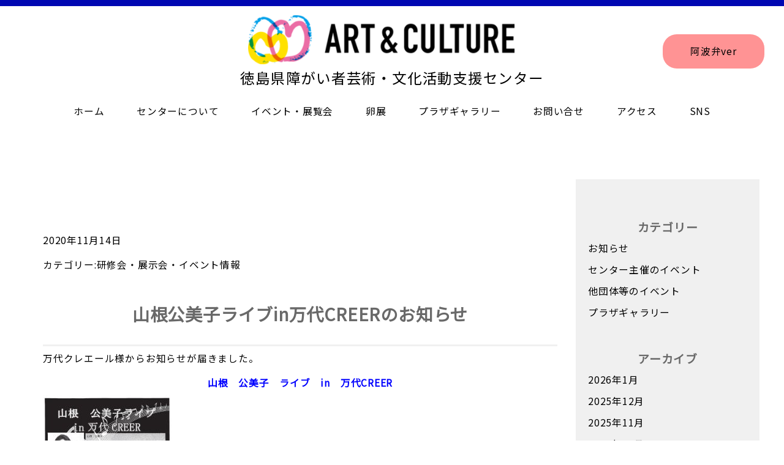

--- FILE ---
content_type: text/html; charset=UTF-8
request_url: http://kouryu-plaza.jp/gb-center/%E5%B1%B1%E6%A0%B9%E5%85%AC%E7%BE%8E%E5%AD%90%E3%83%A9%E3%82%A4%E3%83%96in%E4%B8%87%E4%BB%A3creer%E3%81%AE%E3%81%8A%E7%9F%A5%E3%82%89%E3%81%9B/
body_size: 24878
content:
<!-- 阿波弁かどうかを判断 -->

<!-- 阿波弁かどうかを判断 -->

<!DOCTYPE html>
<html lang="ja">

<head>
    <meta charset="UTF-8">
    <meta name="viewport" content="width=device-width, initial-scale=1.0">
    <meta http-equiv="X-UA-Compatible" content="ie=edge">
	
	<!-- Google Tag Manager -->
	<script>(function(w,d,s,l,i){w[l]=w[l]||[];w[l].push({'gtm.start':
	new Date().getTime(),event:'gtm.js'});var f=d.getElementsByTagName(s)[0],
	j=d.createElement(s),dl=l!='dataLayer'?'&l='+l:'';j.async=true;j.src=
	'https://www.googletagmanager.com/gtm.js?id='+i+dl;f.parentNode.insertBefore(j,f);
	})(window,document,'script','dataLayer','GTM-NXCTKZG');</script>
	<!-- End Google Tag Manager -->
	
	<!-- Google tag (gtag.js) -->
	<script async src="https://www.googletagmanager.com/gtag/js?id=G-YHLXNNTWZL"></script>
	<script>
  		window.dataLayer = window.dataLayer || [];
  		function gtag(){dataLayer.push(arguments);}
  		gtag('js', new Date());
		gtag('config', 'G-YHLXNNTWZL');
	</script>
	
    <link rel="stylesheet" href="http://kouryu-plaza.jp/gb-center/wp-content/themes/gb-center/assets/css/style.css?ver=2026-01-23 01:07:59">
    <!-- reset.css destyle -->
    <link rel="stylesheet" href="https://cdn.jsdelivr.net/npm/destyle.css@1.0.15/destyle.css" />
    <title>徳島県障がい者芸術・文化活動支援センター</title>
    <meta name="description" content="障がい者芸術・文化活動支援の拠点として、「支える」「育てる」「繋がる」「発表する」「広がる」の５つのは下を基本に、研修会や展覧会を実施し、障がい者による芸術・文化活動の裾野の拡大と、障がい者による芸術の素晴らしさを広く県民にPRします。">
    <meta title="description" content="徳島県障がい者芸術・文化活動支援センター">

    <!-- jquery CDN -->
    <script src="https://code.jquery.com/jquery-3.6.0.js" integrity="sha256-H+K7U5CnXl1h5ywQfKtSj8PCmoN9aaq30gDh27Xc0jk=" crossorigin="anonymous"></script>

    <script src="http://kouryu-plaza.jp/gb-center/wp-content/themes/gb-center/assets/js/hum.js"></script>

    <!-- アイコン -->
    <link rel="icon" href="http://kouryu-plaza.jp/gb-center/wp-content/themes/gb-center/assets/img/icon.png">
    <link rel="icon" type="image/png" href="http://kouryu-plaza.jp/gb-center/wp-content/themes/gb-center/assets/img/icon.png">
    <link rel="apple-touch-icon" sizes="180x180" href="http://kouryu-plaza.jp/gb-center/wp-content/themes/gb-center/assets/img/icon.png">
</head>



<body>
	<!-- Google Tag Manager (noscript) -->
		<noscript><iframe src="https://www.googletagmanager.com/ns.html?id=GTM-NXCTKZG"
		height="0" width="0" style="display:none;visibility:hidden"></iframe></noscript>
	<!-- End Google Tag Manager (noscript) -->

    <header>
                    <div class="awa-btn pc">
                <form method="post" name="form2" action="">
                    <input type="hidden" name="lang" value="阿波弁">
                    <a href="javascript:form2.submit()">阿波弁ver</a>
                </form>
            </div>
                <div class="top-container">
            <p><a href="http://kouryu-plaza.jp/gb-center/"><img src="http://kouryu-plaza.jp/gb-center/wp-content/themes/gb-center/assets/img/logo.png" alt=""></a></p>
            <h1>徳島県障がい者芸術・文化活動支援センター</h1>
        </div>
        
        <nav class="header-menu pc">
            <ul>
                                    <li><a href="http://kouryu-plaza.jp/gb-center/">ホーム</a></li>
                    <li><a href="http://kouryu-plaza.jp/gb-center/center/">センターについて</a></li>
                    <li><a href="http://kouryu-plaza.jp/gb-center/event/">イベント・展覧会</a></li>
                    <li><a href="http://kouryu-plaza.jp/gb-center/egg-view/">卵展</a></li>
                    <li><a href="http://kouryu-plaza.jp/gb-center/plaza_gallery/">プラザギャラリー</a></li>
                    <li><a href="http://kouryu-plaza.jp/gb-center/contact/">お問い合せ</a></li>
                    <li><a href="http://kouryu-plaza.jp/gb-center/%e3%82%a2%e3%82%af%e3%82%bb%e3%82%b9/">アクセス</a></li>
                    <li><a href="http://kouryu-plaza.jp/gb-center/sns/">SNS</a></li>
                            </ul>
        </nav>

        <!-- ハンバーガーメニュー -->
        <nav class="hum">
            <div class="top-container sp">
                <p><img src="http://kouryu-plaza.jp/gb-center/wp-content/themes/gb-center/assets/img/logo.png" alt=""></p>
                <h1>徳島県障がい者芸術・文化活動支援センター</h1>
                <nav class="header-menu">
                    <ul>
                                                    <li><a href="http://kouryu-plaza.jp/gb-center/">ホーム</a></li>
                            <li><a href="http://kouryu-plaza.jp/gb-center/center/">センターについて</a></li>
                            <li><a href="http://kouryu-plaza.jp/gb-center/event/">イベント・展覧会</a></li>
                            <li><a href="http://kouryu-plaza.jp/gb-center/egg-view/">卵展</a></li>
                            <li><a href="http://kouryu-plaza.jp/gb-center/plaza_gallery/">プラザギャラリー</a></li>
                            <li><a href="http://kouryu-plaza.jp/gb-center/contact/">お問い合せ</a></li>
                            <li><a href="http://kouryu-plaza.jp/gb-center/%e3%82%a2%e3%82%af%e3%82%bb%e3%82%b9/">アクセス</a></li>
                            <li><a href="http://kouryu-plaza.jp/gb-center/sns/">SNS</a></li>
                                            </ul>
                </nav>
                                    <form method="post" name="form4" action="">
                        <input type="hidden" name="lang" value="阿波弁">
                        <div class="awa-btn sp">
                            <a href="javascript:form4.submit()">阿波弁ver</a>
                        </div>
                    </form>
                            </div>
        </nav>
        <div class="Toggle">
            <span></span>
            <span></span>
            <span></span>
        </div>
    </header>

<div class="article-wrap flex space-between article-contents-wrap">

	<div class="article-container">
							<article id="post-1611" class="post-1611 post type-post status-publish format-standard hentry category-4">
												<p>2020年11月14日</p>
						<p>カテゴリー:<a href="http://kouryu-plaza.jp/gb-center/category/%e7%a0%94%e4%bf%ae%e4%bc%9a%e3%83%bb%e5%b1%95%e7%a4%ba%e4%bc%9a%e3%83%bb%e3%82%a4%e3%83%99%e3%83%b3%e3%83%88%e6%83%85%e5%a0%b1/" rel="category tag">研修会・展示会・イベント情報</a></p>
						<h1 class="article-container__title">山根公美子ライブin万代CREERのお知らせ</h1>
						<div class="article-container__body">
							<p>万代クレエール様からお知らせが届きました。</p>
<p style="text-align: center;"><strong><span style="color: #0000ff;">山根　公美子　ライブ　in　万代CREER</span></strong></p>
<p><img decoding="async" class="alignnone size-medium wp-image-1612 aligncenter" src="http://kouryu-plaza.jp/gb-center/wp-content/uploads/2020/11/山根久美子-211x300.jpg" alt="" width="211" height="300" srcset="http://kouryu-plaza.jp/gb-center/wp-content/uploads/2020/11/山根久美子-211x300.jpg 211w, http://kouryu-plaza.jp/gb-center/wp-content/uploads/2020/11/山根久美子-768x1090.jpg 768w, http://kouryu-plaza.jp/gb-center/wp-content/uploads/2020/11/山根久美子-722x1024.jpg 722w, http://kouryu-plaza.jp/gb-center/wp-content/uploads/2020/11/山根久美子.jpg 1003w" sizes="(max-width: 211px) 100vw, 211px" /></p>
<p><strong>〇開催日時　　　2020年11月20日（金）　18時30分～21時</strong></p>
<p><strong>〇会場　　　　　万代CREER（徳島市万代町5丁目71番地　万代中央埠頭西の端）</strong></p>
<p><strong>〇連絡先　　　　電話　088－676－3301</strong></p>
<p><strong>〇参加費　　　　1,000円（ワンドリンク付き）</strong></p>
<p><strong>　　　　　　　　※追加ドリンク、フードは別料金必要</strong></p>
<hr />
<p>お申し込みはメール、またはFaxで受付</p>
<p>〇メール　　　　creer5205@gmail.com</p>
<p>〇Fax　　　　　088－676－3302</p>
<p><a href="http://kouryu-plaza.jp/gb-center/wp-content/uploads/2020/11/20201115111157869.pdf">チラシはこちら</a></p>
<div class="veu_socialSet veu_socialSet-position-after veu_contentAddSection"><script>window.twttr=(function(d,s,id){var js,fjs=d.getElementsByTagName(s)[0],t=window.twttr||{};if(d.getElementById(id))return t;js=d.createElement(s);js.id=id;js.src="https://platform.twitter.com/widgets.js";fjs.parentNode.insertBefore(js,fjs);t._e=[];t.ready=function(f){t._e.push(f);};return t;}(document,"script","twitter-wjs"));</script><ul><li class="sb_facebook sb_icon"><a class="sb_icon_inner" href="//www.facebook.com/sharer.php?src=bm&u=http%3A%2F%2Fkouryu-plaza.jp%2Fgb-center%2F%25e5%25b1%25b1%25e6%25a0%25b9%25e5%2585%25ac%25e7%25be%258e%25e5%25ad%2590%25e3%2583%25a9%25e3%2582%25a4%25e3%2583%2596in%25e4%25b8%2587%25e4%25bb%25a3creer%25e3%2581%25ae%25e3%2581%258a%25e7%259f%25a5%25e3%2582%2589%25e3%2581%259b%2F&amp;t=%E5%B1%B1%E6%A0%B9%E5%85%AC%E7%BE%8E%E5%AD%90%E3%83%A9%E3%82%A4%E3%83%96in%E4%B8%87%E4%BB%A3CREER%E3%81%AE%E3%81%8A%E7%9F%A5%E3%82%89%E3%81%9B%20%7C%20%E5%BE%B3%E5%B3%B6%E7%9C%8C%E9%9A%9C%E3%81%8C%E3%81%84%E8%80%85%E8%8A%B8%E8%A1%93%E3%83%BB%E6%96%87%E5%8C%96%E6%B4%BB%E5%8B%95%E6%94%AF%E6%8F%B4%E3%82%BB%E3%83%B3%E3%82%BF%E3%83%BC" target="_blank" onclick="window.open(this.href,'FBwindow','width=650,height=450,menubar=no,toolbar=no,scrollbars=yes');return false;"><span class="vk_icon_w_r_sns_fb icon_sns"></span><span class="sns_txt">Facebook</span><span class="veu_count_sns_fb"></span></a></li><li class="sb_twitter sb_icon"><a class="sb_icon_inner" href="//twitter.com/intent/tweet?url=http%3A%2F%2Fkouryu-plaza.jp%2Fgb-center%2F%25e5%25b1%25b1%25e6%25a0%25b9%25e5%2585%25ac%25e7%25be%258e%25e5%25ad%2590%25e3%2583%25a9%25e3%2582%25a4%25e3%2583%2596in%25e4%25b8%2587%25e4%25bb%25a3creer%25e3%2581%25ae%25e3%2581%258a%25e7%259f%25a5%25e3%2582%2589%25e3%2581%259b%2F&amp;text=%E5%B1%B1%E6%A0%B9%E5%85%AC%E7%BE%8E%E5%AD%90%E3%83%A9%E3%82%A4%E3%83%96in%E4%B8%87%E4%BB%A3CREER%E3%81%AE%E3%81%8A%E7%9F%A5%E3%82%89%E3%81%9B%20%7C%20%E5%BE%B3%E5%B3%B6%E7%9C%8C%E9%9A%9C%E3%81%8C%E3%81%84%E8%80%85%E8%8A%B8%E8%A1%93%E3%83%BB%E6%96%87%E5%8C%96%E6%B4%BB%E5%8B%95%E6%94%AF%E6%8F%B4%E3%82%BB%E3%83%B3%E3%82%BF%E3%83%BC" target="_blank" ><span class="vk_icon_w_r_sns_twitter icon_sns"></span><span class="sns_txt">twitter</span></a></li><li class="sb_hatena sb_icon"><a class="sb_icon_inner" href="//b.hatena.ne.jp/add?mode=confirm&url=http%3A%2F%2Fkouryu-plaza.jp%2Fgb-center%2F%25e5%25b1%25b1%25e6%25a0%25b9%25e5%2585%25ac%25e7%25be%258e%25e5%25ad%2590%25e3%2583%25a9%25e3%2582%25a4%25e3%2583%2596in%25e4%25b8%2587%25e4%25bb%25a3creer%25e3%2581%25ae%25e3%2581%258a%25e7%259f%25a5%25e3%2582%2589%25e3%2581%259b%2F&amp;title=%E5%B1%B1%E6%A0%B9%E5%85%AC%E7%BE%8E%E5%AD%90%E3%83%A9%E3%82%A4%E3%83%96in%E4%B8%87%E4%BB%A3CREER%E3%81%AE%E3%81%8A%E7%9F%A5%E3%82%89%E3%81%9B%20%7C%20%E5%BE%B3%E5%B3%B6%E7%9C%8C%E9%9A%9C%E3%81%8C%E3%81%84%E8%80%85%E8%8A%B8%E8%A1%93%E3%83%BB%E6%96%87%E5%8C%96%E6%B4%BB%E5%8B%95%E6%94%AF%E6%8F%B4%E3%82%BB%E3%83%B3%E3%82%BF%E3%83%BC" target="_blank"  onclick="window.open(this.href,'Hatenawindow','width=650,height=450,menubar=no,toolbar=no,scrollbars=yes');return false;"><span class="vk_icon_w_r_sns_hatena icon_sns"></span><span class="sns_txt">Hatena</span><span class="veu_count_sns_hb"></span></a></li><li class="sb_pocket sb_icon"><a class="sb_icon_inner"  href="//getpocket.com/edit?url=http%3A%2F%2Fkouryu-plaza.jp%2Fgb-center%2F%25e5%25b1%25b1%25e6%25a0%25b9%25e5%2585%25ac%25e7%25be%258e%25e5%25ad%2590%25e3%2583%25a9%25e3%2582%25a4%25e3%2583%2596in%25e4%25b8%2587%25e4%25bb%25a3creer%25e3%2581%25ae%25e3%2581%258a%25e7%259f%25a5%25e3%2582%2589%25e3%2581%259b%2F&title=%E5%B1%B1%E6%A0%B9%E5%85%AC%E7%BE%8E%E5%AD%90%E3%83%A9%E3%82%A4%E3%83%96in%E4%B8%87%E4%BB%A3CREER%E3%81%AE%E3%81%8A%E7%9F%A5%E3%82%89%E3%81%9B%20%7C%20%E5%BE%B3%E5%B3%B6%E7%9C%8C%E9%9A%9C%E3%81%8C%E3%81%84%E8%80%85%E8%8A%B8%E8%A1%93%E3%83%BB%E6%96%87%E5%8C%96%E6%B4%BB%E5%8B%95%E6%94%AF%E6%8F%B4%E3%82%BB%E3%83%B3%E3%82%BF%E3%83%BC" target="_blank"  onclick="window.open(this.href,'Pokcetwindow','width=650,height=450,menubar=no,toolbar=no,scrollbars=yes');return false;"><span class="vk_icon_w_r_sns_pocket icon_sns"></span><span class="sns_txt">Pocket</span><span class="veu_count_sns_pocket"></span></a></li><li class="sb_copy sb_icon"><button class="copy-button sb_icon_inner"data-clipboard-text="山根公美子ライブin万代CREERのお知らせ | 徳島県障がい者芸術・文化活動支援センター http://kouryu-plaza.jp/gb-center/%e5%b1%b1%e6%a0%b9%e5%85%ac%e7%be%8e%e5%ad%90%e3%83%a9%e3%82%a4%e3%83%96in%e4%b8%87%e4%bb%a3creer%e3%81%ae%e3%81%8a%e7%9f%a5%e3%82%89%e3%81%9b/"><span class="vk_icon_w_r_sns_copy icon_sns"><i class="fas fa-copy"></i></span><span class="sns_txt">Copy</span></button></li></ul></div><!-- [ /.socialSet ] -->						</div><!-- article-container__body -->
					</article>
		
		<p>カテゴリー:<a href="http://kouryu-plaza.jp/gb-center/category/%e7%a0%94%e4%bf%ae%e4%bc%9a%e3%83%bb%e5%b1%95%e7%a4%ba%e4%bc%9a%e3%83%bb%e3%82%a4%e3%83%99%e3%83%b3%e3%83%88%e6%83%85%e5%a0%b1/" rel="category tag">研修会・展示会・イベント情報</a></p>

		<nav>
			<ul class="pager">
				<li class="previous">前の記事:<a href="http://kouryu-plaza.jp/gb-center/%e3%80%8c%e8%a6%8b%e3%81%88%e3%81%aa%e3%81%84%e3%83%bb%e8%a6%8b%e3%81%88%e3%81%ab%e3%81%8f%e3%81%84%e6%96%b9%e5%90%91%e3%81%91%e3%80%80%e7%a6%8f%e7%a5%89%e6%a9%9f%e5%99%a8%e3%80%80%e8%ac%9b%e6%bc%94/" rel="prev">「見えない・見えにくい方向け　福祉機器　講演会」のお知らせ</a></li>
				<li class="next">次の記事:<a href="http://kouryu-plaza.jp/gb-center/%e3%80%8c%e5%a4%9a%e3%82%88%e3%81%86%e3%81%aa%e6%9c%89%e3%82%8a%e3%82%88%e3%81%86%e5%b1%952020%e3%80%8d%e3%81%ae%e3%81%8a%e7%9f%a5%e3%82%89%e3%81%9b/" rel="next">「多ような有りよう展2020」のお知らせ</a></li>
			</ul>
		</nav>

	</div><!-- article-container -->

	<div class="article-container__right">
		<div class="article-info-contents">
			

  
<aside class="widget widget_categories widget_link_list">
<nav class="localNav">
<h1 class="subSection-title">カテゴリー</h1>
<ul>
   
  	<li class="cat-item cat-item-8"><a href="http://kouryu-plaza.jp/gb-center/category/%e3%81%8a%e7%9f%a5%e3%82%89%e3%81%9b/">お知らせ</a>
</li>
	<li class="cat-item cat-item-10"><a href="http://kouryu-plaza.jp/gb-center/category/%e3%82%bb%e3%83%b3%e3%82%bf%e3%83%bc%e4%b8%bb%e5%82%ac%e3%81%ae%e3%82%a4%e3%83%99%e3%83%b3%e3%83%88/">センター主催のイベント</a>
</li>
	<li class="cat-item cat-item-11"><a href="http://kouryu-plaza.jp/gb-center/category/%e4%bb%96%e5%9b%a3%e4%bd%93%e7%ad%89%e3%81%ae%e3%82%a4%e3%83%99%e3%83%b3%e3%83%88/">他団体等のイベント</a>
</li>
	<li class="cat-item cat-item-12"><a href="http://kouryu-plaza.jp/gb-center/category/%e3%83%97%e3%83%a9%e3%82%b6%e3%82%ae%e3%83%a3%e3%83%a9%e3%83%aa%e3%83%bc/">プラザギャラリー</a>
</li>
</ul>
</nav>
</aside>

<aside class="widget widget_archive widget_link_list">
<nav class="localNav">
<h1 class="subSection-title">アーカイブ</h1>
<ul>
  	<li><a href='http://kouryu-plaza.jp/gb-center/2026/01/'>2026年1月</a></li>
	<li><a href='http://kouryu-plaza.jp/gb-center/2025/12/'>2025年12月</a></li>
	<li><a href='http://kouryu-plaza.jp/gb-center/2025/11/'>2025年11月</a></li>
	<li><a href='http://kouryu-plaza.jp/gb-center/2025/10/'>2025年10月</a></li>
	<li><a href='http://kouryu-plaza.jp/gb-center/2025/09/'>2025年9月</a></li>
	<li><a href='http://kouryu-plaza.jp/gb-center/2025/08/'>2025年8月</a></li>
	<li><a href='http://kouryu-plaza.jp/gb-center/2025/07/'>2025年7月</a></li>
	<li><a href='http://kouryu-plaza.jp/gb-center/2025/06/'>2025年6月</a></li>
	<li><a href='http://kouryu-plaza.jp/gb-center/2025/05/'>2025年5月</a></li>
	<li><a href='http://kouryu-plaza.jp/gb-center/2025/04/'>2025年4月</a></li>
	<li><a href='http://kouryu-plaza.jp/gb-center/2025/03/'>2025年3月</a></li>
	<li><a href='http://kouryu-plaza.jp/gb-center/2025/02/'>2025年2月</a></li>
	<li><a href='http://kouryu-plaza.jp/gb-center/2025/01/'>2025年1月</a></li>
	<li><a href='http://kouryu-plaza.jp/gb-center/2024/12/'>2024年12月</a></li>
	<li><a href='http://kouryu-plaza.jp/gb-center/2024/11/'>2024年11月</a></li>
	<li><a href='http://kouryu-plaza.jp/gb-center/2024/10/'>2024年10月</a></li>
	<li><a href='http://kouryu-plaza.jp/gb-center/2024/09/'>2024年9月</a></li>
	<li><a href='http://kouryu-plaza.jp/gb-center/2024/08/'>2024年8月</a></li>
	<li><a href='http://kouryu-plaza.jp/gb-center/2024/07/'>2024年7月</a></li>
	<li><a href='http://kouryu-plaza.jp/gb-center/2024/06/'>2024年6月</a></li>
	<li><a href='http://kouryu-plaza.jp/gb-center/2024/05/'>2024年5月</a></li>
	<li><a href='http://kouryu-plaza.jp/gb-center/2024/04/'>2024年4月</a></li>
	<li><a href='http://kouryu-plaza.jp/gb-center/2024/03/'>2024年3月</a></li>
	<li><a href='http://kouryu-plaza.jp/gb-center/2024/02/'>2024年2月</a></li>
	<li><a href='http://kouryu-plaza.jp/gb-center/2024/01/'>2024年1月</a></li>
	<li><a href='http://kouryu-plaza.jp/gb-center/2023/12/'>2023年12月</a></li>
	<li><a href='http://kouryu-plaza.jp/gb-center/2023/11/'>2023年11月</a></li>
	<li><a href='http://kouryu-plaza.jp/gb-center/2023/10/'>2023年10月</a></li>
	<li><a href='http://kouryu-plaza.jp/gb-center/2023/09/'>2023年9月</a></li>
	<li><a href='http://kouryu-plaza.jp/gb-center/2023/08/'>2023年8月</a></li>
	<li><a href='http://kouryu-plaza.jp/gb-center/2023/07/'>2023年7月</a></li>
	<li><a href='http://kouryu-plaza.jp/gb-center/2023/06/'>2023年6月</a></li>
	<li><a href='http://kouryu-plaza.jp/gb-center/2023/05/'>2023年5月</a></li>
	<li><a href='http://kouryu-plaza.jp/gb-center/2023/04/'>2023年4月</a></li>
	<li><a href='http://kouryu-plaza.jp/gb-center/2023/03/'>2023年3月</a></li>
	<li><a href='http://kouryu-plaza.jp/gb-center/2023/02/'>2023年2月</a></li>
	<li><a href='http://kouryu-plaza.jp/gb-center/2023/01/'>2023年1月</a></li>
	<li><a href='http://kouryu-plaza.jp/gb-center/2022/12/'>2022年12月</a></li>
	<li><a href='http://kouryu-plaza.jp/gb-center/2022/11/'>2022年11月</a></li>
	<li><a href='http://kouryu-plaza.jp/gb-center/2022/10/'>2022年10月</a></li>
	<li><a href='http://kouryu-plaza.jp/gb-center/2022/09/'>2022年9月</a></li>
	<li><a href='http://kouryu-plaza.jp/gb-center/2022/08/'>2022年8月</a></li>
	<li><a href='http://kouryu-plaza.jp/gb-center/2022/07/'>2022年7月</a></li>
	<li><a href='http://kouryu-plaza.jp/gb-center/2022/06/'>2022年6月</a></li>
	<li><a href='http://kouryu-plaza.jp/gb-center/2022/05/'>2022年5月</a></li>
	<li><a href='http://kouryu-plaza.jp/gb-center/2022/04/'>2022年4月</a></li>
	<li><a href='http://kouryu-plaza.jp/gb-center/2022/03/'>2022年3月</a></li>
	<li><a href='http://kouryu-plaza.jp/gb-center/2022/02/'>2022年2月</a></li>
	<li><a href='http://kouryu-plaza.jp/gb-center/2022/01/'>2022年1月</a></li>
	<li><a href='http://kouryu-plaza.jp/gb-center/2021/12/'>2021年12月</a></li>
	<li><a href='http://kouryu-plaza.jp/gb-center/2021/11/'>2021年11月</a></li>
	<li><a href='http://kouryu-plaza.jp/gb-center/2021/10/'>2021年10月</a></li>
	<li><a href='http://kouryu-plaza.jp/gb-center/2021/09/'>2021年9月</a></li>
	<li><a href='http://kouryu-plaza.jp/gb-center/2021/08/'>2021年8月</a></li>
	<li><a href='http://kouryu-plaza.jp/gb-center/2021/07/'>2021年7月</a></li>
	<li><a href='http://kouryu-plaza.jp/gb-center/2021/06/'>2021年6月</a></li>
	<li><a href='http://kouryu-plaza.jp/gb-center/2021/05/'>2021年5月</a></li>
	<li><a href='http://kouryu-plaza.jp/gb-center/2021/04/'>2021年4月</a></li>
	<li><a href='http://kouryu-plaza.jp/gb-center/2021/03/'>2021年3月</a></li>
	<li><a href='http://kouryu-plaza.jp/gb-center/2021/02/'>2021年2月</a></li>
	<li><a href='http://kouryu-plaza.jp/gb-center/2021/01/'>2021年1月</a></li>
	<li><a href='http://kouryu-plaza.jp/gb-center/2020/12/'>2020年12月</a></li>
	<li><a href='http://kouryu-plaza.jp/gb-center/2020/11/'>2020年11月</a></li>
	<li><a href='http://kouryu-plaza.jp/gb-center/2020/10/'>2020年10月</a></li>
	<li><a href='http://kouryu-plaza.jp/gb-center/2020/09/'>2020年9月</a></li>
	<li><a href='http://kouryu-plaza.jp/gb-center/2020/08/'>2020年8月</a></li>
	<li><a href='http://kouryu-plaza.jp/gb-center/2020/07/'>2020年7月</a></li>
	<li><a href='http://kouryu-plaza.jp/gb-center/2020/06/'>2020年6月</a></li>
	<li><a href='http://kouryu-plaza.jp/gb-center/2020/05/'>2020年5月</a></li>
	<li><a href='http://kouryu-plaza.jp/gb-center/2020/04/'>2020年4月</a></li>
	<li><a href='http://kouryu-plaza.jp/gb-center/2020/03/'>2020年3月</a></li>
	<li><a href='http://kouryu-plaza.jp/gb-center/2020/01/'>2020年1月</a></li>
	<li><a href='http://kouryu-plaza.jp/gb-center/2019/12/'>2019年12月</a></li>
	<li><a href='http://kouryu-plaza.jp/gb-center/2019/11/'>2019年11月</a></li>
	<li><a href='http://kouryu-plaza.jp/gb-center/2019/10/'>2019年10月</a></li>
	<li><a href='http://kouryu-plaza.jp/gb-center/2019/09/'>2019年9月</a></li>
	<li><a href='http://kouryu-plaza.jp/gb-center/2019/08/'>2019年8月</a></li>
	<li><a href='http://kouryu-plaza.jp/gb-center/2019/07/'>2019年7月</a></li>
	<li><a href='http://kouryu-plaza.jp/gb-center/2019/06/'>2019年6月</a></li>
	<li><a href='http://kouryu-plaza.jp/gb-center/2019/04/'>2019年4月</a></li>
	<li><a href='http://kouryu-plaza.jp/gb-center/2019/03/'>2019年3月</a></li>
	<li><a href='http://kouryu-plaza.jp/gb-center/2019/02/'>2019年2月</a></li>
	<li><a href='http://kouryu-plaza.jp/gb-center/2019/01/'>2019年1月</a></li>
	<li><a href='http://kouryu-plaza.jp/gb-center/2018/12/'>2018年12月</a></li>
	<li><a href='http://kouryu-plaza.jp/gb-center/2018/11/'>2018年11月</a></li>
	<li><a href='http://kouryu-plaza.jp/gb-center/2018/10/'>2018年10月</a></li>
</ul>
</nav>
</aside>

		</div><!-- [ /.subSection ] -->
	</div>
</div>

<div class="return">
			<!-- <p><a href="http://kouryu-plaza.jp/gb-center/article-all/">戻る</a></p> -->
		<p><a href="#" onClick="history.back(); return false;">戻る</a></p>
	</div>
<!-- <div class="sns">
    <h2>SNS</h2>
    <div class="sns__sns-container flex">
        <div class="sns__item">
            <a href="" target="_blank">
                <p><img src="http://kouryu-plaza.jp/gb-center/wp-content/themes/gb-center/assets/img/sns_insta.png" alt=""></p>
            </a>
        </div>
        <div class="sns__item">
            <a href="" target="_blank">
                <p><img src="http://kouryu-plaza.jp/gb-center/wp-content/themes/gb-center/assets/img/sns_facebook.jpg" alt=""></p>
            </a>
        </div>
        <div class="sns__item">
            <a href="" target="_blank">
                <p><img src="http://kouryu-plaza.jp/gb-center/wp-content/themes/gb-center/assets/img/sns_youtube.png" alt=""></p>
            </a>
        </div>
    </div>
</div> -->
</main>
<footer>
    <div class="footer-container">
        <div class="footer-logo">
            <p><img src="http://kouryu-plaza.jp/gb-center/wp-content/themes/gb-center/assets/img/logo.png" alt=""></p>
            <p class="footer-logo--txt">このロゴマークは、放課後等デイサービス「未来」（児童デイフラット未来）で開催したワークショップで子どもたちが描いた形からデザインし、令和３年度から徳島県障がい者芸術・文化活動センターのロゴマークとして採用しています。</p>
        </div>
        <div class="footer-container__info">
            <p>徳島県障がい者芸術・文化活動支援センター</p>
            <p>〒770-0005 徳島県徳島市南矢三町2丁目1-59
                徳島県障がい者交流プラザ1階<br>
                TEL 088-631-1200 FAX 088-631-1300</p>
            <p></p>
        
    
            <div style="margin:1rem auto;">
                <a href="https://rss.app/feeds/bMj2Xts8kM4qbOvg.xml">
                    <img src="http://kouryu-plaza.jp/gb-center/wp-content/uploads/2023/10/wp-rss34.webp" alt="" width="30" height="30" class="aligncenter size-full wp-image-4602" />
                </a>
            </div>
        </div>
    </div>
</footer>

<script src="http://kouryu-plaza.jp/gb-center/wp-content/themes/gb-center/assets/js/script.js"></script>
</body>

</html>

--- FILE ---
content_type: application/javascript
request_url: http://kouryu-plaza.jp/gb-center/wp-content/themes/gb-center/assets/js/script.js
body_size: 314
content:
let flag="flag"

function awa_change(){
    window.sessionStorage.setItem([flag],["awa"]); 
    var flag = window.sessionStorage.getItem([flag]); 
    console.log(flag);
}

function default_change(){
    window.sessionStorage.setItem([flag],["default"]); 
    var flag = window.sessionStorage.getItem([flag]); 
}



--- FILE ---
content_type: application/javascript
request_url: http://kouryu-plaza.jp/gb-center/wp-content/themes/gb-center/assets/js/hum.js
body_size: 341
content:
// js
jQuery(function () {
    jQuery('.Toggle').click(function () {
        jQuery(this).toggleClass('active');

        if (jQuery(this).hasClass('active')) {
            jQuery('.hum').addClass('active');　 //クラスを付与
        } else {
            jQuery('.hum').removeClass('active'); //クラスを外す
        }
    });
});